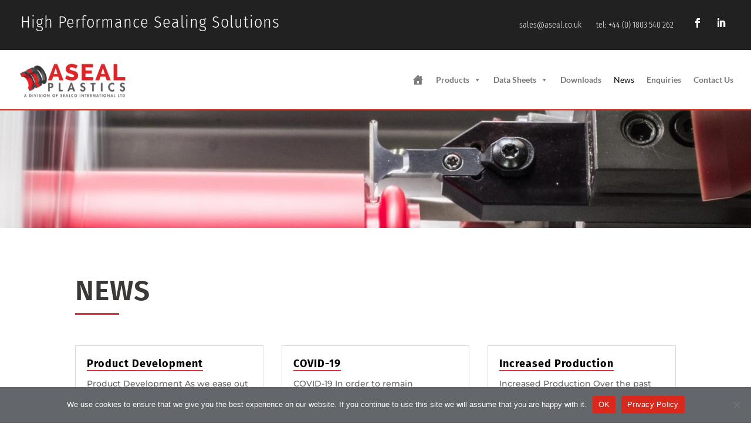

--- FILE ---
content_type: text/css; charset=utf-8
request_url: https://aseal.co.uk/wp-content/themes/Your-Generated-Divi-child-theme-template-by-DiviCake/style.css?ver=4.27.4
body_size: -58
content:
/*======================================
Theme Name: A Seal Plastics
Theme URI: https://divicake.com/
Description: A Seal Plastics
Version: V1.0.001
Author: Adrian P. Robbins
Author URI: https://cms-web.solutions/
Template: Divi
======================================*/


/* You can add your own CSS styles here. Use !important to overwrite styles if needed. */



--- FILE ---
content_type: text/css; charset=utf-8
request_url: https://aseal.co.uk/wp-content/et-cache/22/et-core-unified-22.min.css?ver=1747220654
body_size: 1419
content:
@media only screen and (max-width:1325px) and (min-width:325px){#top-menu,.fullwidth-menu,nav#top-menu-nav,nav.fullwidth-menu-nav{display:block!important}#et_mobile_nav_menu,.et_mobile_nav_menu{display:none!important}}#top-header,#top-header .container,#top-header #et-info,#top-header .et-social-icon a{line-height:1.5em}.main_content_block{margin-top:-30px!important}#et-secondary-menu .et-social-icons{margin-right:40px!important;margin-left:40px!important}#et-info-phone{margin-right:15px!important;margin-left:40px!important}#nextLink{display:none!important}#prevLink{display:none!important}#sidebar{display:none}#main-content .container:before{background:none}@media (min-width:981px){#left-area{width:100%;padding-right:0px!important}}#footer-widgets .footer-widget li{padding-left:0px}#footer-widgets .footer-widget li:before{display:none}.footer-about-us{margin-top:-50px}.media-frame-title h1{padding:0 16px;font-size:22px!important;line-height:2.27272727;margin:0}.main_title{font-size:56px!important;margin-bottom:120px;font-weight:700;background:url("https://aseal.co.uk/wp-content/uploads/2021/09/heading_underline_125_red.png") no-repeat scroll left bottom transparent}h1{background:url("https://aseal.co.uk/wp-content/uploads/2021/09/heading_underline_125_red.png") no-repeat scroll left bottom transparent;text-transform:uppercase!important}h1.entry-title{background:url("https://aseal.co.uk/wp-content/uploads/2021/06/heading_underline_75.png") no-repeat scroll left bottom transparent;text-transform:uppercase!important}.seal-heading h3{font-size:28px!important;margin-bottom:20px;font-weight:700}.footer-widget h4{color:#f5f5f5!important;font-size:28px;font-weight:600;padding-bottom:20px;background:url("https://aseal.co.uk/wp-content/uploads/2021/06/heading_underline_75.png") no-repeat scroll left bottom transparent;margin-bottom:20px}.flipbox h4{font-size:28px;font-weight:600;padding-bottom:20px;background:url("https://aseal.co.uk/wp-content/uploads/2021/06/heading_underline_75.png") no-repeat scroll left bottom transparent;margin-bottom:20px}h2.et_pb_module_header{font-size:22px!important;margin-bottom:10px;font-weight:600;padding-bottom:20px;background:url("https://aseal.co.uk/wp-content/uploads/2021/09/heading_underline_125_red.png") no-repeat scroll left bottom transparent}.top-row{border-top:1px solid #d3d3d3}.datasheets{margin-top:-10px!important}.temperature{border-right:1px solid #d3d3d3;min-width:130px!important}.speed-max{border-right:1px solid #d3d3d3;min-width:150px!important}.pressure-max{border-right:1px solid #d3d3d3;min-width:150px!important}.seal-mtl{border-right:1px solid #d3d3d3;min-width:300px!important}.other-mtl{min-width:300px!important}.temp-heading:before{content:"Temperature";font-weight:700}.speed-heading:before{content:"Speed Max";font-weight:700}.pressure-heading:before{content:"Pressure Max";font-weight:700}.mtl-heading:before{content:"Seal MTL";font-weight:700}.other-heading:before{content:"Other MTL";font-weight:700}@media screen and (max-width:981px){.product-columns{font-size:10px!important}.product-description{font-size:10px!important}.temperature{border-right:1px solid #d3d3d3;min-width:130px!important}.speed-max{border-right:1px solid #d3d3d3;min-width:80px!important}.pressure-max{border-right:1px solid #d3d3d3;min-width:80px!important}.seal-mtl{border-right:1px solid #d3d3d3;min-width:180px!important}.other-mtl{min-width:180px!important}}@media only screen and (min-device-width:320px) and (max-device-width:480px)and (orientation:portrait){.product-columns{display:none}.top-row{border-top:0px solid #d3d3d3}.temperature{border-right:0px solid #d3d3d3}.speed-max{border-right:0px solid #d3d3d3}.pressure-max{border-right:0px solid #d3d3d3}.seal-mtl{border-right:0px solid #d3d3d3}.temp-heading{border-bottom:1px solid #d3d3d3}.speed-heading{border-bottom:1px solid #d3d3d3}.pressure-heading{border-bottom:1px solid #d3d3d3}.mtl-heading{border-bottom:1px solid #d3d3d3}.other-heading{border-bottom:1px solid #d3d3d3}}.product-filter{width:250px!important;margin-bottom:30px}.page-item.active .page-link{z-index:3;color:#fff;background-color:#000000;border-color:#000000}.page-link:hover{z-index:2;color:#000000;text-decoration:none;background-color:#e9ecef;border-color:#dee2e6}.page-link{z-index:2;color:#000000;text-decoration:none;background-color:#e9ecef;border-color:#dee2e6}.cn-button.bootstrap{color:#fff;background:#D23740}.widget-links a{text-decoration:none;color:#f5f5f5}.nav li ul{border-top:3px solid #D23740}#top-menu li li a:hover{background-color:#f5d5d5!important}.jucra_blurb_with_button a.et_pb_button{display:block;width:100%;transition:0.5s ease;cursor:pointer;font-size:15px;background-color:#D23740;border:none;color:#f5f5f5!important;font-weight:700}.jucra_blurb_with_button:hover a.et_pb_button{background-color:#45484B;color:#f5f5f5!important;font-size:15px!important;font-weight:700}.et_pb_main_blurb_image img{border-radius:inherit;border:1px solid #B8B8B8;padding:10px}.narrative-001{min-height:150px!important}.image_border{border:1px solid #b8b8b8;padding:5px}.content-links a{transition:color .2s ease-out,border .2s ease-out;border-bottom:2px solid #D23740;text-decoration:none;font-weight:700;color:#000000!important}.content-links a:hover{border-bottom:2px solid #D23740;background-color:#E5E4E0;color:#000000!important;padding:5px}.et_pb_blog_0 .et_pb_post div.post-content a.more-link{transition:color .2s ease-out,border .2s ease-out;border-bottom:2px solid #D23740;text-decoration:none;font-weight:700}.content_block_home{font-weight:500!important;font-size:26px;line-height:44px;font-family:'Lato',Helvetica,Arial,Lucida,sans-serif;color:#a9a9a9}#lightbox{z-index:2147483647!important}#overlay{position:absolute;top:0;left:0;z-index:2147483640!important;width:100%;background-color:#000;opacity:0.8;display:none}#imageContainer{padding-left:40px!important;padding-right:40px!important;text-align:center}.footer-address{padding-left:0px!important}.flipbox_border{border:1px solid #999999!important;padding:10px!important}.et_pb_contact_field_options_title{display:none!important}.wpcf7{width:100%!important}.wpcf7-form{width:100%!important}.wpcf7 input[type="url"],.wpcf7 input[type="email"],.wpcf7 input[type="tel"]{direction:ltr;width:100%}input.text,input.title,input[type="text"],select,textarea{margin:0;width:100%}.btn-primary:hover{color:#000;background-color:#999;border-color:#999}.btn-primary{color:#fff;background-color:#da291c;border-color:#da291c}

--- FILE ---
content_type: text/css; charset=utf-8
request_url: https://aseal.co.uk/wp-content/et-cache/22/et-core-unified-tb-25989-tb-25477-deferred-22.min.css?ver=1747220655
body_size: 1245
content:
.et_pb_section_0_tb_header.et_pb_section{padding-top:0px;padding-right:0px;padding-bottom:0px;padding-left:0px;margin-top:0px;margin-right:0px;margin-bottom:0px;margin-left:0px}.et_pb_row_0_tb_header{background-color:#212121}.et_pb_row_0_tb_header.et_pb_row{padding-top:18px!important;padding-right:35px!important;padding-bottom:18px!important;padding-left:35px!important;padding-top:18px;padding-right:35px;padding-bottom:18px;padding-left:35px}.et_pb_row_0_tb_header,body #page-container .et-db #et-boc .et-l .et_pb_row_0_tb_header.et_pb_row,body.et_pb_pagebuilder_layout.single #page-container #et-boc .et-l .et_pb_row_0_tb_header.et_pb_row,body.et_pb_pagebuilder_layout.single.et_full_width_page #page-container #et-boc .et-l .et_pb_row_0_tb_header.et_pb_row,.et_pb_row_1_tb_header,body #page-container .et-db #et-boc .et-l .et_pb_row_1_tb_header.et_pb_row,body.et_pb_pagebuilder_layout.single #page-container #et-boc .et-l .et_pb_row_1_tb_header.et_pb_row,body.et_pb_pagebuilder_layout.single.et_full_width_page #page-container #et-boc .et-l .et_pb_row_1_tb_header.et_pb_row{width:100%;max-width:100%}.et_pb_text_0_tb_header.et_pb_text,.et_pb_text_1_tb_header.et_pb_text,.et_pb_text_2_tb_header.et_pb_text{color:#ffffff!important}.et_pb_text_0_tb_header{font-family:'Lato',Helvetica,Arial,Lucida,sans-serif;font-weight:300;font-size:40px;letter-spacing:1px}.et_pb_text_0_tb_header h2{font-family:'Fira Sans Condensed',Helvetica,Arial,Lucida,sans-serif;font-weight:300;font-size:28px;color:#ffffff!important;letter-spacing:1px;line-height:1.4em;text-align:left}.et_pb_text_1_tb_header,.et_pb_text_2_tb_header{font-family:'Fira Sans Condensed',Helvetica,Arial,Lucida,sans-serif;font-weight:300;margin-right:25px!important;margin-bottom:0px!important}ul.et_pb_social_media_follow_0_tb_header{margin-bottom:0px!important}.et_pb_row_1_tb_header{background-color:#ffffff;margin-top:0px!important;margin-right:0px!important;margin-bottom:0px!important;margin-left:0px!important;width:100%!important}.et_pb_social_media_follow_network_0_tb_header a.icon,.et_pb_social_media_follow_network_1_tb_header a.icon{background-color:RGBA(255,255,255,0)!important}.et_pb_row_1_tb_header.et_pb_row{padding-top:0px!important;padding-right:35px!important;padding-bottom:0px!important;padding-left:35px!important;margin-left:auto!important;margin-right:auto!important;padding-top:0px;padding-right:35px;padding-bottom:0px;padding-left:35px}@media only screen and (max-width:980px){.et_pb_row_0_tb_header.et_pb_row{padding-top:15px!important;padding-right:35px!important;padding-bottom:18px!important;padding-left:35px!important;padding-top:15px!important;padding-right:35px!important;padding-bottom:18px!important;padding-left:35px!important}.et_pb_text_1_tb_header,.et_pb_text_2_tb_header{padding-bottom:10px!important;margin-right:0px!important}.et_pb_row_1_tb_header.et_pb_row{padding-top:0px!important;padding-right:0px!important;padding-bottom:0px!important;padding-left:0px!important;padding-top:0px!important;padding-right:0px!important;padding-bottom:0px!important;padding-left:0px!important}.et_pb_column_2_tb_header{padding-right:15px;padding-left:15px}}@media only screen and (min-width:768px) and (max-width:980px){.et_pb_column_0_tb_header{display:none!important}}@media only screen and (max-width:767px){.et_pb_column_0_tb_header{display:none!important}.et_pb_text_1_tb_header,.et_pb_text_2_tb_header{font-size:16px}}.et_pb_section_0_tb_footer.et_pb_section{padding-top:30px;padding-bottom:0px;background-color:#3f3f3f!important}.et_pb_row_0_tb_footer.et_pb_row{padding-top:20px!important;padding-bottom:50px!important;margin-bottom:0px!important;padding-top:20px;padding-bottom:50px}.et_pb_row_0_tb_footer,body #page-container .et-db #et-boc .et-l .et_pb_row_0_tb_footer.et_pb_row,body.et_pb_pagebuilder_layout.single #page-container #et-boc .et-l .et_pb_row_0_tb_footer.et_pb_row,body.et_pb_pagebuilder_layout.single.et_full_width_page #page-container #et-boc .et-l .et_pb_row_0_tb_footer.et_pb_row,.et_pb_row_1_tb_footer,body #page-container .et-db #et-boc .et-l .et_pb_row_1_tb_footer.et_pb_row,body.et_pb_pagebuilder_layout.single #page-container #et-boc .et-l .et_pb_row_1_tb_footer.et_pb_row,body.et_pb_pagebuilder_layout.single.et_full_width_page #page-container #et-boc .et-l .et_pb_row_1_tb_footer.et_pb_row{max-width:1280px}.et_pb_text_0_tb_footer h4,.et_pb_text_2_tb_footer h4,.et_pb_text_3_tb_footer h4,.et_pb_text_4_tb_footer h4,.et_pb_text_5_tb_footer h4,.et_pb_text_6_tb_footer h4{font-size:20px;color:#ffffff!important}.et_pb_text_0_tb_footer{padding-right:0px!important;padding-left:0px!important}.et_pb_text_1_tb_footer.et_pb_text{color:#bbb!important}.et_pb_text_1_tb_footer h4,.et_pb_text_7_tb_footer h4{color:#ffffff!important}.et_pb_text_1_tb_footer{padding-left:0px!important;margin-left:0px!important}.et_pb_text_2_tb_footer{padding-left:30px!important}.et_pb_blurb_0_tb_footer.et_pb_blurb,.et_pb_blurb_1_tb_footer.et_pb_blurb,.et_pb_blurb_2_tb_footer.et_pb_blurb{font-size:12px;color:#ffffff!important;background-color:RGBA(255,255,255,0);padding-top:0px!important;padding-right:30px!important;padding-bottom:0px!important;padding-left:30px!important}.et_pb_blurb_0_tb_footer.et_pb_blurb .et_pb_blurb_description a,.et_pb_blurb_1_tb_footer.et_pb_blurb .et_pb_blurb_description a,.et_pb_blurb_2_tb_footer.et_pb_blurb .et_pb_blurb_description a{font-size:16px;color:#ffffff!important}.et_pb_blurb_0_tb_footer .et_pb_main_blurb_image .et_pb_only_image_mode_wrap,.et_pb_blurb_0_tb_footer .et_pb_main_blurb_image .et-pb-icon,.et_pb_blurb_1_tb_footer .et_pb_main_blurb_image .et_pb_only_image_mode_wrap,.et_pb_blurb_1_tb_footer .et_pb_main_blurb_image .et-pb-icon,.et_pb_blurb_2_tb_footer .et_pb_main_blurb_image .et_pb_only_image_mode_wrap,.et_pb_blurb_2_tb_footer .et_pb_main_blurb_image .et-pb-icon,.et_pb_blurb_3_tb_footer .et_pb_main_blurb_image .et_pb_only_image_mode_wrap,.et_pb_blurb_3_tb_footer .et_pb_main_blurb_image .et-pb-icon,.et_pb_blurb_4_tb_footer .et_pb_main_blurb_image .et_pb_only_image_mode_wrap,.et_pb_blurb_4_tb_footer .et_pb_main_blurb_image .et-pb-icon,.et_pb_blurb_5_tb_footer .et_pb_main_blurb_image .et_pb_only_image_mode_wrap,.et_pb_blurb_5_tb_footer .et_pb_main_blurb_image .et-pb-icon{border-radius:100% 100% 100% 100%;overflow:hidden;padding-top:8px!important;padding-right:8px!important;padding-bottom:8px!important;padding-left:8px!important;background-color:#da291c}.et_pb_blurb_0_tb_footer .et-pb-icon,.et_pb_blurb_1_tb_footer .et-pb-icon{font-size:22px;color:#ffffff;font-family:ETmodules!important;font-weight:400!important}.et_pb_blurb_2_tb_footer .et-pb-icon{font-size:22px;color:#ffffff;font-family:FontAwesome!important;font-weight:900!important}.et_pb_code_1_tb_footer{padding-top:0px;padding-right:0px;padding-bottom:0px;padding-left:0px;margin-top:0px!important;margin-right:0px!important;margin-bottom:0px!important;margin-left:0px!important}.et_pb_row_1_tb_footer{background-color:RGBA(255,255,255,0);border-top-width:1px;border-color:#8b8b8b RGBA(255,255,255,0) RGBA(255,255,255,0) RGBA(255,255,255,0)}.et_pb_row_1_tb_footer.et_pb_row{padding-top:40px!important;padding-bottom:40px!important;padding-top:40px;padding-bottom:40px}.et_pb_blurb_3_tb_footer.et_pb_blurb{color:#ffffff!important;background-color:RGBA(255,255,255,0);padding-bottom:30px!important;margin-left:-15px!important}.et_pb_blurb_3_tb_footer.et_pb_blurb .et_pb_blurb_description a,.et_pb_blurb_4_tb_footer.et_pb_blurb .et_pb_blurb_description a,.et_pb_blurb_5_tb_footer.et_pb_blurb .et_pb_blurb_description a{font-family:'Fira Sans',Helvetica,Arial,Lucida,sans-serif;font-size:16px;color:#ffffff!important}.et_pb_blurb_3_tb_footer .et_pb_main_blurb_image .et_pb_image_wrap,.et_pb_blurb_4_tb_footer .et_pb_main_blurb_image .et_pb_image_wrap,.et_pb_blurb_5_tb_footer .et_pb_main_blurb_image .et_pb_image_wrap{width:22px}.et_pb_blurb_4_tb_footer.et_pb_blurb,.et_pb_blurb_5_tb_footer.et_pb_blurb{color:#ffffff!important;background-color:RGBA(255,255,255,0);padding-top:0px!important;padding-bottom:30px!important;margin-left:-15px!important}.et_pb_section_1_tb_footer.et_pb_section{padding-top:5px;padding-bottom:5px;background-color:#121212!important}.et_pb_section_2_tb_footer.et_pb_section{padding-top:20px;padding-bottom:20px;margin-top:0px;margin-bottom:0px}.et_pb_text_7_tb_footer.et_pb_text{color:#bbbbbb!important}.et_pb_text_7_tb_footer{font-size:12px;letter-spacing:1px;background-color:RGBA(255,255,255,0);padding-top:20px!important;padding-bottom:20px!important;padding-left:0px!important;margin-left:0px!important}.et_pb_social_media_follow .et_pb_social_media_follow_network_1_tb_footer.et_pb_social_icon .icon:before,.et_pb_social_media_follow_0_tb_footer li.et_pb_social_icon a.icon:before{color:#ffffff}ul.et_pb_social_media_follow_0_tb_footer{padding-top:20px!important;padding-bottom:20px!important;margin-top:0px!important;margin-bottom:0px!important}.et_pb_fullwidth_code_0_tb_footer{background-color:RGBA(255,255,255,0)}.et_pb_social_media_follow_network_0_tb_footer a.icon,.et_pb_social_media_follow_network_1_tb_footer a.icon{background-color:RGBA(255,255,255,0)!important}@media only screen and (min-width:981px){.et_pb_row_0_tb_footer,body #page-container .et-db #et-boc .et-l .et_pb_row_0_tb_footer.et_pb_row,body.et_pb_pagebuilder_layout.single #page-container #et-boc .et-l .et_pb_row_0_tb_footer.et_pb_row,body.et_pb_pagebuilder_layout.single.et_full_width_page #page-container #et-boc .et-l .et_pb_row_0_tb_footer.et_pb_row,.et_pb_row_1_tb_footer,body #page-container .et-db #et-boc .et-l .et_pb_row_1_tb_footer.et_pb_row,body.et_pb_pagebuilder_layout.single #page-container #et-boc .et-l .et_pb_row_1_tb_footer.et_pb_row,body.et_pb_pagebuilder_layout.single.et_full_width_page #page-container #et-boc .et-l .et_pb_row_1_tb_footer.et_pb_row{width:90%}}@media only screen and (max-width:980px){.et_pb_row_0_tb_footer,body #page-container .et-db #et-boc .et-l .et_pb_row_0_tb_footer.et_pb_row,body.et_pb_pagebuilder_layout.single #page-container #et-boc .et-l .et_pb_row_0_tb_footer.et_pb_row,body.et_pb_pagebuilder_layout.single.et_full_width_page #page-container #et-boc .et-l .et_pb_row_0_tb_footer.et_pb_row,.et_pb_row_1_tb_footer,body #page-container .et-db #et-boc .et-l .et_pb_row_1_tb_footer.et_pb_row,body.et_pb_pagebuilder_layout.single #page-container #et-boc .et-l .et_pb_row_1_tb_footer.et_pb_row,body.et_pb_pagebuilder_layout.single.et_full_width_page #page-container #et-boc .et-l .et_pb_row_1_tb_footer.et_pb_row{width:80%}.et_pb_text_0_tb_footer,.et_pb_text_2_tb_footer,.et_pb_text_3_tb_footer,.et_pb_text_4_tb_footer,.et_pb_text_5_tb_footer,.et_pb_text_6_tb_footer{margin-bottom:20px!important}.et_pb_blurb_0_tb_footer.et_pb_blurb,.et_pb_blurb_1_tb_footer.et_pb_blurb,.et_pb_blurb_2_tb_footer.et_pb_blurb,.et_pb_blurb_3_tb_footer.et_pb_blurb,.et_pb_blurb_4_tb_footer.et_pb_blurb,.et_pb_blurb_5_tb_footer.et_pb_blurb{font-size:14px}.et_pb_blurb_0_tb_footer.et_pb_blurb .et_pb_blurb_description a,.et_pb_blurb_1_tb_footer.et_pb_blurb .et_pb_blurb_description a,.et_pb_blurb_2_tb_footer.et_pb_blurb .et_pb_blurb_description a,.et_pb_blurb_3_tb_footer.et_pb_blurb .et_pb_blurb_description a,.et_pb_blurb_4_tb_footer.et_pb_blurb .et_pb_blurb_description a,.et_pb_blurb_5_tb_footer.et_pb_blurb .et_pb_blurb_description a{font-size:18px}.et_pb_row_1_tb_footer{border-top-width:1px;border-top-color:#8b8b8b}.et_pb_section_2_tb_footer.et_pb_section{padding-top:20px;padding-bottom:20px;margin-top:0px;margin-bottom:0px}.et_pb_text_7_tb_footer{padding-top:20px!important;padding-bottom:20px!important;padding-left:0px!important;margin-left:0px!important}ul.et_pb_social_media_follow_0_tb_footer{padding-top:20px!important;padding-bottom:20px!important;margin-top:0px!important;margin-bottom:0px!important}}@media only screen and (max-width:767px){.et_pb_text_0_tb_footer{margin-bottom:10px!important;margin-left:0px!important}.et_pb_text_2_tb_footer,.et_pb_text_3_tb_footer,.et_pb_text_4_tb_footer,.et_pb_text_5_tb_footer,.et_pb_text_6_tb_footer{margin-bottom:10px!important}.et_pb_blurb_0_tb_footer.et_pb_blurb,.et_pb_blurb_1_tb_footer.et_pb_blurb,.et_pb_blurb_2_tb_footer.et_pb_blurb,.et_pb_blurb_3_tb_footer.et_pb_blurb,.et_pb_blurb_4_tb_footer.et_pb_blurb,.et_pb_blurb_5_tb_footer.et_pb_blurb{font-size:13px}.et_pb_blurb_0_tb_footer.et_pb_blurb .et_pb_blurb_description a,.et_pb_blurb_1_tb_footer.et_pb_blurb .et_pb_blurb_description a,.et_pb_blurb_2_tb_footer.et_pb_blurb .et_pb_blurb_description a,.et_pb_blurb_3_tb_footer.et_pb_blurb .et_pb_blurb_description a,.et_pb_blurb_4_tb_footer.et_pb_blurb .et_pb_blurb_description a,.et_pb_blurb_5_tb_footer.et_pb_blurb .et_pb_blurb_description a{font-size:16px}.et_pb_blurb_0_tb_footer .et-pb-icon,.et_pb_blurb_1_tb_footer .et-pb-icon,.et_pb_blurb_2_tb_footer .et-pb-icon{font-size:18px}.et_pb_row_1_tb_footer{border-top-width:1px;border-top-color:#8b8b8b}.et_pb_blurb_3_tb_footer .et_pb_main_blurb_image .et_pb_image_wrap,.et_pb_blurb_4_tb_footer .et_pb_main_blurb_image .et_pb_image_wrap,.et_pb_blurb_5_tb_footer .et_pb_main_blurb_image .et_pb_image_wrap{width:18px}.et_pb_section_2_tb_footer.et_pb_section{padding-top:0px;padding-bottom:0px;margin-top:-20px}.et_pb_text_7_tb_footer{padding-top:0px!important;padding-bottom:0px!important;margin-top:0px!important;margin-bottom:0px!important;margin-left:0px!important}ul.et_pb_social_media_follow_0_tb_footer{padding-top:0px!important;padding-bottom:0px!important;margin-top:-20px!important}}

--- FILE ---
content_type: text/plain
request_url: https://www.google-analytics.com/j/collect?v=1&_v=j102&a=1476248721&t=pageview&_s=1&dl=https%3A%2F%2Faseal.co.uk%2Fnews%2F&ul=en-us%40posix&dt=News%20%7C%20A%20Seal%20Plastics&sr=1280x720&vp=1280x720&_u=IEBAAEABAAAAACAAI~&jid=1152862028&gjid=1495599764&cid=577984818.1769629534&tid=UA-23839378-37&_gid=1027726319.1769629534&_r=1&_slc=1&z=1651267874
body_size: -449
content:
2,cG-D17N4DEN8W